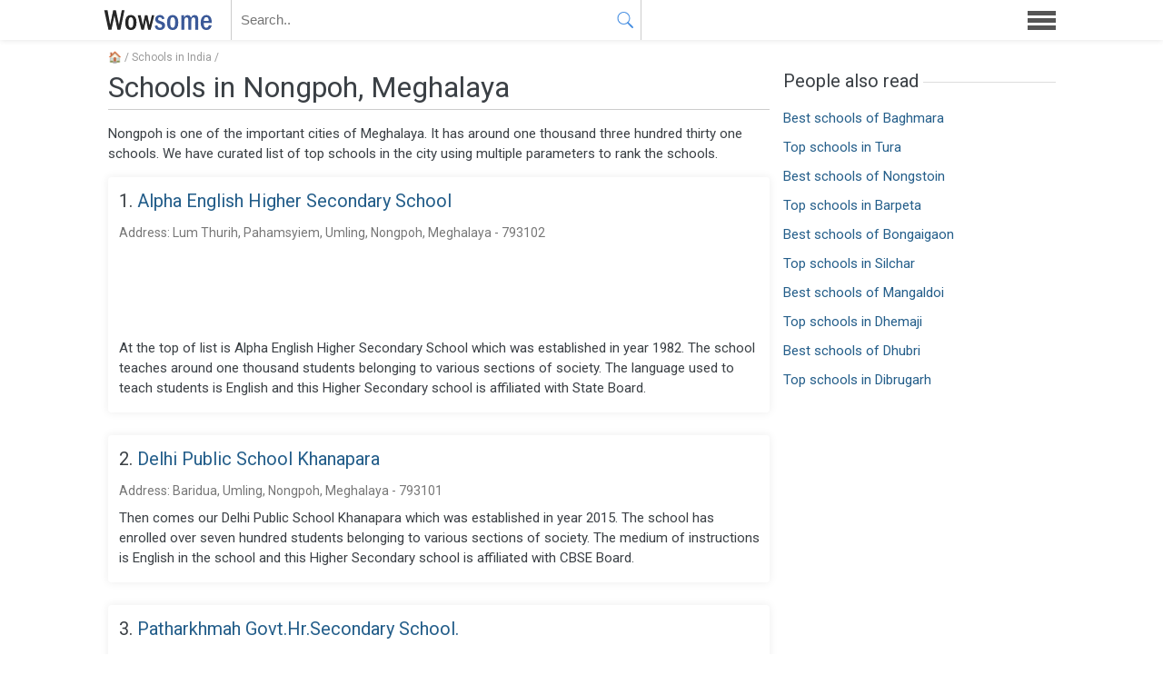

--- FILE ---
content_type: text/html; charset=UTF-8
request_url: https://wowsome.com/school/nongpoh/
body_size: 3320
content:
<!doctype html>
<html lang="en">
<head>
	<title>Schools in Nongpoh, Meghalaya</title>
	<meta property="og:title" content="Schools in Nongpoh, Meghalaya">
	<meta charset="utf-8">
	<meta name="viewport" id="viewport" content="width=device-width, initial-scale=1">
	<script>if(screen.width<400){document.getElementById('viewport').setAttribute('content','width=400, initial-scale='+(screen.width/400))}</script>
	<link rel="icon" href="/favicon.ico">
	<meta name="twitter:card" content="summary_large_image">
	<link href="/s/style.css?75" rel="stylesheet">
	<link rel="alternate" type="application/atom+xml" href="https://wowsome.com/feed/">
<link rel="canonical" href="https://wowsome.com/school/nongpoh/">	<link rel="preload" href="https://fonts.googleapis.com/css2?family=Roboto&display=swap" as="style" onload="this.onload=null;this.rel='stylesheet'">
</head>
<body>
<main class="container"><article><div class="breadcrumb"><a href="/">&#127968;</a> / <a href="/school/">Schools in India</a> /</div><h1>Schools in Nongpoh, Meghalaya</h1><p>Nongpoh is one of the important cities of Meghalaya. It has around one  thousand   three hundred  thirty  one schools. We have curated list of top schools in the city using multiple parameters to rank the schools.</p><div class="schTop"><h3>1. <a href="/school/alpha-english-higher-secondary-school-arhq5/">Alpha English Higher Secondary School</a></h3><p class="meta">Address: Lum Thurih, Pahamsyiem, Umling, Nongpoh, Meghalaya - 793102</p><ins class="adsbygoogle" data-ad-client="ca-pub-5929292452585068" data-ad-slot="3070618641"></ins><script>(adsbygoogle = window.adsbygoogle || []).push({});</script><p>At the top of list is Alpha English Higher Secondary School which was established in year 1982. The school teaches around one  thousand students belonging to various sections of society. The language used to teach students is English and this Higher Secondary school is affiliated with State Board.</p></div><div class="schTop"><h3>2. <a href="/school/delhi-public-school-khanapara-arbz8/">Delhi Public School Khanapara</a></h3><p class="meta">Address: Baridua, Umling, Nongpoh, Meghalaya - 793101</p><p>Then comes our Delhi Public School Khanapara which was established in year 2015. The school has enrolled over seven hundred students belonging to various sections of society. The medium of instructions is English in the school and this Higher Secondary school is affiliated with CBSE Board.</p></div><div class="schTop"><h3>3. <a href="/school/patharkhmah-govt-hr-secondary-school-arpq8/">Patharkhmah Govt.Hr.Secondary School.</a></h3><p class="meta">Address: Patharkhmah, Jirang, Nongpoh, Meghalaya - 781131</p><p>At no. 3 position is Patharkhmah Govt.Hr.Secondary School. which was established 34 years ago. This school has total six hundred students studying from different sections of society. The medium of instructions is English in the school and this Higher Secondary school is affiliated with State Board.</p></div><div class="schTop"><h3>4. <a href="/school/alpha-english-primary-school-arhq1/">Alpha English Primary School</a></h3><p class="meta">Address: Lum Thurih, Pahamsyiem, Umling, Nongpoh, Meghalaya - 793102</p><ins class="adsbygoogle" data-ad-client="ca-pub-5929292452585068" data-ad-slot="3070618641"></ins><script>(adsbygoogle = window.adsbygoogle || []).push({});</script><p>At no. 4 position is Alpha English Primary School. Established 40 years ago, this school has total nine hundred students studying belonging to various sections of society. The medium of instructions is English in the school and this Primary school is affiliated with Other Board.</p></div><div class="schTop"><h3>5. <a href="/school/nehru-memorial-secondary-school-arqz8/">Nehru Memorial Secondary School</a></h3><p class="meta">Address: Umsning Proper "A", Umsning (Proper), Umsning, Nongpoh, Meghalaya - 793105</p><p>Next in the list is Nehru Memorial Secondary School. Established 60 years ago, this school has strength of total six hundred students from different sections of society. This is primarily English medium school and this Secondary school is affiliated with State Board.</p></div><div class="schTop"><h3>6. <a href="/school/holy-angels-lp-up-schools-arw6t/">Holy Angels Lp & Up Schools</a></h3><p class="meta">Address: Donylung, Lumdaitkhla, Bhoirymbong, Nongpoh, Meghalaya - 793116</p><p>Then comes our Holy Angels Lp & Up Schools which was established in year 2004. The school has enrolled over seven hundred students coming from multiple societal factions. This is primarily English medium school and this Secondary school is affiliated with State Board.</p></div><div class="schTop"><h3>7. <a href="/school/ferrando-lp-school-ark9p/">Ferrando Lp School</a></h3><p class="meta">Address: Umroi Nongrah, Nongrah, Bhoirymbong, Nongpoh, Meghalaya - 793116</p><ins class="adsbygoogle" data-ad-client="ca-pub-5929292452585068" data-ad-slot="3070618641"></ins><script>(adsbygoogle = window.adsbygoogle || []).push({});</script><p>At no. 7 position is Ferrando Lp School which was established 29 years ago. This school has total five hundred students studying having diverse social backgrounds. The language used to teach students is English and this Upper Primary school is affiliated with Other Board.</p></div><div class="schTop"><h3>8. <a href="/school/meseb-secondary-school-umiam-arpzh/">Meseb Secondary School-Umiam</a></h3><p class="meta">Address: Umiam, Bhoirymbong, Nongpoh, Meghalaya - 793103</p><p>At position no. 8 is Meseb Secondary School-Umiam. Established in year 1963, the school has total five hundred students studying having diverse social backgrounds. The first mode of communication is English in the school and this Secondary school is affiliated with State Board.</p></div><div class="schTop"><h3>9. <a href="/school/st-paul-s-up-school-arhqd/">St. Paul's Up School</a></h3><p class="meta">Address: Mawroh, Umling, Nongpoh, Meghalaya - 793102</p><p>Then comes our St. Paul's Up School. Established in year 1953, the school teaches around five hundred students coming from multiple societal factions. This is primarily English medium school and this Upper Primary school is affiliated with Other Board.</p></div><div class="schTop"><h3>10. <a href="/school/st-vianey-rclp-school-arqqr/">St.Vianey Rclp School</a></h3><p class="meta">Address: Parish Compound, Umsohlait, Umsning, Nongpoh, Meghalaya - 793105</p><ins class="adsbygoogle" data-ad-client="ca-pub-5929292452585068" data-ad-slot="3070618641"></ins><script>(adsbygoogle = window.adsbygoogle || []).push({});</script><p>Next in the list is St.Vianey Rclp School which was established 58 years ago. This school has strength of total six hundred students having diverse social backgrounds. The first mode of communication is Khasi in the school and this Primary school is affiliated with Other Board.</p></div><p>You can also see the complete list of schools on next pages.</p><ul id="page"><li><a href="/school/nongpoh/">1</a></li><li><a href="/school/nongpoh/2/">2</a></li><li><a href="/school/nongpoh/3/">3</a></li><li><a href="/school/nongpoh/4/">4</a></li><li><a href="/school/nongpoh/5/">5</a></li><li><a href="/school/nongpoh/6/">6</a></li><li><a href="/school/nongpoh/7/">7</a></li><li><a href="/school/nongpoh/8/">8</a></li><li><a href="/school/nongpoh/9/">9</a></li><li><a href="/school/nongpoh/10/">10</a></li><li><a href="/school/nongpoh/11/">11</a></li><li><a href="/school/nongpoh/12/">12</a></li><li><a href="/school/nongpoh/13/">13</a></li><li><a href="/school/nongpoh/14/">14</a></li><li><a href="/school/nongpoh/15/">15</a></li><li class="gap">...</li><li><a href="/school/nongpoh/53/">53</a></li><li><a href="/school/nongpoh/54/">54</a></li></ul></article><aside><h3>People also read</h3><ul class="links"><li><a href="/school/baghmara/">Best schools of Baghmara</a></li><li><a href="/school/tura/">Top schools in Tura</a></li><li><a href="/school/nongstoin/">Best schools of Nongstoin</a></li><li><a href="/school/barpeta/">Top schools in Barpeta</a></li><li><a href="/school/bongaigaon/">Best schools of Bongaigaon</a></li><li><a href="/school/silchar/">Top schools in Silchar</a></li><li><a href="/school/mangaldoi/">Best schools of Mangaldoi</a></li><li><a href="/school/dhemaji/">Top schools in Dhemaji</a></li><li><a href="/school/dhubri/">Best schools of Dhubri</a></li><li><a href="/school/dibrugarh/">Top schools in Dibrugarh</a></li></ul></aside></main>
<header>
	<div class="container">
		<a class="logo" href="/">WOWSOME</a>
		<form id="sForm" action="/search/"><div class="sBox"><input type="text" id="search" autocomplete="off" placeholder="Search.." name="q"><button type="submit" class="sButton" tabindex="-1"></button></div></form>
		<a id="menu" href="#"></a>
		<nav><ul><li><a class="arrow" href="/">Home</a></li><li><a href="/school/">School Directory</a></li><li><a href="/golf-course/">Golf Courses</a></li><li><a href="/zipcode/">Zipcode Finder</a></li><li><a href="/train/">Train Status</a></li><li><a href="/atm/">ATM Locator</a></li><li><a href="/pincode/">Pincode Finder</a></li><li><a href="/stdcode/">STD Code Search</a></li><li><a href="/hospital/">Hospital Search</a></li><li><a href="/bank/">Bank IFSC Codes</a></li><li><a href="/cricket/">Cricket Records</a></li></ul></nav>
	</div>
</header>
<footer><div class="container">&nbsp; &copy; 2021 &middot; <a href="/about/contact/">Contact</a></div></footer>
<div id="popup" class="popup"><div class="popbox"><div id="poptext"><h4 class="popH">Login to vote</h4><form method="post" action="/login/"><button type="submit" class="login loginFB" name="login" value="facebook">Continue with Facebook</button><button type="submit" class="login loginGG" name="login" value="google">Continue with Google</a><button type="submit" class="login loginTW" name="login" value="twitter">Continue with Twitter</button><input type="hidden" id="pushId" name="pushId"></form><div class="separator">or</div><form method="post" class="otp" id="otp"><input type="text" class="input otp-input" placeholder="Enter your Email"><button type="submit" class="button">Get OTP</button></form><input type="hidden" id="user" value="0"></div><a href="#" data-click="popX" id="popX" class="popX">&#x2715;</a></div></div>
<div id="push" class="push"><div class="pushTxt"><h4>Latest poll updates</h4><p>Get notified on trending polls and opinions</p><button type="button" class="button pushN">Not now</button><button type="button" class="button pushY">Yes I'm in</button></div></div>
<div id="message" class="message"></div>
<script defer src="https://code.jquery.com/jquery-2.2.4.min.js"></script><script defer src="/s/script.js?75"></script>
<script async src="https://pagead2.googlesyndication.com/pagead/js/adsbygoogle.js?client=ca-pub-5929292452585068" crossorigin="anonymous"></script></body></html>

--- FILE ---
content_type: text/html; charset=utf-8
request_url: https://www.google.com/recaptcha/api2/aframe
body_size: 268
content:
<!DOCTYPE HTML><html><head><meta http-equiv="content-type" content="text/html; charset=UTF-8"></head><body><script nonce="Qp4y66BQfsTvSG98L-JK2A">/** Anti-fraud and anti-abuse applications only. See google.com/recaptcha */ try{var clients={'sodar':'https://pagead2.googlesyndication.com/pagead/sodar?'};window.addEventListener("message",function(a){try{if(a.source===window.parent){var b=JSON.parse(a.data);var c=clients[b['id']];if(c){var d=document.createElement('img');d.src=c+b['params']+'&rc='+(localStorage.getItem("rc::a")?sessionStorage.getItem("rc::b"):"");window.document.body.appendChild(d);sessionStorage.setItem("rc::e",parseInt(sessionStorage.getItem("rc::e")||0)+1);localStorage.setItem("rc::h",'1769036658364');}}}catch(b){}});window.parent.postMessage("_grecaptcha_ready", "*");}catch(b){}</script></body></html>